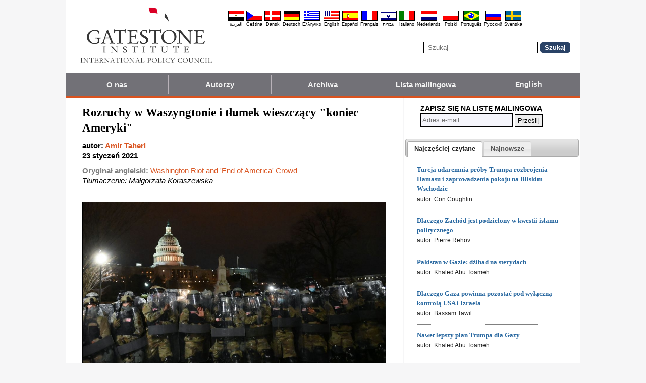

--- FILE ---
content_type: text/html; charset=UTF-8
request_url: https://pl.gatestoneinstitute.org/16981/rozruchy-waszyngtonie
body_size: 12767
content:
<!DOCTYPE html>
<html lang="pl" prefix="og: http://ogp.me/ns#">
<head>
<title>Rozruchy w Waszyngtonie i tłumek wieszczący "koniec Ameryki" :: Gatestone Institute</title>

<meta http-equiv="Content-Type" content="text/html; charset=utf-8" />
<meta name="description" content=" Napaść motłochu na Kapitol w Waszyngtonie dodała nowej energii tłumkowi wieszczącemu &quot;koniec Ameryki&quot; na całym świecie. W Chinach i w Rosji dyskusje koncentrują się wokół twierdzenia, że amerykańska demokracja nie jest dłużej modelem dla nikogo. Dla" />
<meta name="keywords" content="Rozruchy w Waszyngtonie i tłumek wieszczący koniec Ameryki" />
<meta name="viewport" content="width=device-width, initial-scale=1.0" />
<meta name="robots" content="noarchive" />
<meta property="og:site_name" content="Gatestone Institute" />
<meta property="og:title" content="Rozruchy w Waszyngtonie i tłumek wieszczący &quot;koniec Ameryki&quot;" />
<meta property="og:type" content="article" />
<meta property="og:locale" content="pl_PL" />
<meta property="article:publisher" content="https://www.facebook.com/Gatestone.Polski" />
<meta name="twitter:site" content="@Gatestone_PL" />
<meta property="og:description" content=" Napaść motłochu na Kapitol w Waszyngtonie dodała nowej energii tłumkowi wieszczącemu &quot;koniec Ameryki&quot; na całym świecie. W Chinach i w Rosji dyskusje koncentrują się wokół twierdzenia, że amerykańska demokracja nie jest dłużej modelem dla nikogo. Dla" />
<meta name="twitter:description" content=" Napaść motłochu na Kapitol w Waszyngtonie dodała nowej energii tłumkowi wieszczącemu &quot;koniec Ameryki&quot; na całym świecie. W Chinach i w Rosji dyskusje koncentrują się wokół twierdzenia, że amerykańska demokracja nie jest dłużej modelem dla nikogo. Dla" />
<link rel="alternate" type="application/rss+xml" href="/articles/rss_pl.xml" title="RSS feed" />

<script type="text/javascript" src="https://ajax.googleapis.com/ajax/libs/jquery/2.2.4/jquery.min.js"></script>
<script src="//code.jquery.com/jquery-migrate-1.2.1.js"></script>

<script type="text/javascript" src="//code.jquery.com/ui/1.11.1/jquery-ui.js"></script>
<link rel="stylesheet" href="//code.jquery.com/ui/1.11.1/themes/smoothness/jquery-ui.css">

<link rel="manifest" href="/OneSignalManifest.json">
  <script src="https://cdn.onesignal.com/sdks/OneSignalSDK.js" async></script>
  <script>
    var OneSignal = OneSignal || [];
    OneSignal.push(["init", {
      appId: "539a346b-8747-444e-8164-8d5cc191eb4c",
      safari_web_id: "web.onesignal.auto.570f8921-edd7-49b2-93d5-7301d9209087",
      autoRegister: true,
      notifyButton: {
        enable: false
        },
      welcomeNotification: {
        disable: true
      }
    }]);
  </script>

<script type="text/javascript">
function ClosePromo(){
parent.$.fn.colorbox.close();
}

$(document).ready(function(){
setTimeout(function(){
$.colorbox({ width:'550px', minHeight:'300px', initialHeight:'300px', initialWidth:'508px', maxHeight:'95%', opacity:0.4, overlayClose:false, closeButton:false, scrolling:false, fixed:true, html:'<style type="text/css">  <!--  .popup_wrapper, .popup_wrapper td, .popup_wrapper p, .popup_wrapper blockquote, .popup_wrapper li {  font-size: 14px !important;  font-family: Arial, Helvetica, sans-serif;  line-height: 1;  color: #000000 !important;  }    .sub_form_area {  width:100% !important;  }  .sub_form_area form {  width:100% !important;  margin:1.5em auto !important;  padding: 0;  font-family: Arial, Helvetica, sans-serif;  font-size: 1.0em;  line-height: 1;  }  .sub_form_area input[type="email"] {  font-family: Arial, Helvetica, sans-serif;  font-size: 1.0em;  outline: none !important;  border: 1px solid #000;  color: #000;  background: #FFF;  padding: 10px !important;  margin:0.15em 0 !important;  display: inline-block;  width: 66%;  }  .sub_form_area input[type="submit"] {  font-family: Arial, Helvetica, sans-serif;  font-size: 1.0em;  font-weight: 600;  outline: none !important;  border: 1px solid #015A85;  padding: 10px !important;  margin:0.15em 0 !important;  cursor: pointer;  background:#015A85;  color:#fff;  display: inline-block;  }    @media (max-width: 360px) {  .sub_form_area {  margin: 1em 0 2.5em !important;  }  .sub_form_area form {  width: auto;  }  .sub_form_area input[type="email"] {  width: 100%;  }  .sub_form_area input[type="submit"] {  width: 100%;  }  }  -->  </style>    <div class="popup_wrapper">    <div class="toggle promo_close" style="cursor:pointer; display:block; float:right; padding-right:5px;"><img src="https://pl.gatestoneinstitute.org/images/icons/close_24.png" width="24" height="24" border="0" alt="Zamknij" title="Zamknij" /></div> <div id="popup_main" style="margin:12px 15px 8px 20px;">  <div id="sub_headline_area" style="font-size:130%; margin:auto; padding:0 15px; color:#DA0026 !important; text-align:center;"><b>Dołącz do nas!</b></div>  <div id="sub_pitch_area" style="margin:10px 0 0 0; text-align:center; color:#000000 !important;"><b>Zapraszamy do rejestracji w celu otrzymywania naszego bezpłatnego codziennego biuletynu informacyjnego, obejmującego dogłębne komentarze i analizy najbardziej palących bieżących problemów i kwestii.</b></div>    <div id="promo_loading" class="loading_img_wrapper" style="display:none; margin:auto; text-align:center; margin-top:20px;"><img src="https://pl.gatestoneinstitute.org/images/icons/loading_42.gif" width="42" height="42" /><br /><i>Przesyłanie...</i></div>    <div id="sub_form_area" class="sub_form_area" style="text-align:center;">  <form name="sub_form" id="sub_form" method="get" action="https://gatestoneinstitute.us9.list-manage.com/subscribe/post-json?u=ae44aaf3f07dbffc928ba7cb5&id=542ef9d068&c=?">  <input type="email" id="email" name="EMAIL" value="" placeholder="Adres e-mail" style="direction:ltr; max-width:100%;" required />   <input type="submit" name="submit" id="submit" value="Zarejestruj się!" style="background:#015A85; color:white; !important" /> </form>  </div> <!-- END sub_form_area -->    <div id="promo_form_errors" style="display:none; text-align:center; margin:auto; padding:2px 0; color:red !important; font-weight:bold;"></div>    </div> <!-- END popup_main -->    <span id="promo_submitted_close" style="display:none; text-align:center; margin:auto; padding-top:3px; padding-bottom:5px; font-weight:bold; color:blue !important; text-decoration:underline; cursor:pointer;">Powrót do artykułu</span>    <div id="sp_rejected" class="popup_close_buttons promo_close" style="text-align:center; margin:auto; margin-top:20px; font-size:90%; color:red; text-decoration:underline; cursor:pointer; position:absolute; bottom:5px; width: 100%; padding-bottom:5px;"><i>Nie jestem zainteresowany(-a)</i></div>    </div>  ' })
}, 20000);
});
</script>

<script type="text/javascript">

$(document).ready(function(){

function CallAjaxPitch() {
$.ajax({
type: 'POST',
url: 'https://pl.gatestoneinstitute.org/_header_popup.php',
data: 'ajax=TRUE&sub_promo_freq=7&status=sp_pitched',
dataType: 'html',
processData: false,
cache: false
});
}

setTimeout(CallAjaxPitch, 20000);

$(document).on('click', '#promo_submitted_close', function(event) {
ClosePromo();
return false;
});


$(document).on('click', '.promo_close', function(event) {

$.ajax({
type: 'POST',
url: 'https://pl.gatestoneinstitute.org/_header_popup.php',
data: 'ajax=TRUE&status=' + event.currentTarget.id,
dataType: 'html',
processData: false,
cache: false,
error:function(xhr, status, errorThrown) { alert(errorThrown+'\n'+status+'\n'+xhr.statusText); }
});

ClosePromo();
});


$(document).on('submit', '#sub_form', function(event) {

var email = $('#email').val();
email = $.trim(email)

$('#promo_form_errors').hide();
$('#email').css('border', '1px solid grat');

$('#sub_form_area').hide();
$('#sub_pitch_area').hide();
$('#promo_loading').show();

var dataString = $('#sub_form').serialize();
dataString += '&u=ae44aaf3f07dbffc928ba7cb5&id=542ef9d068&c=?';

// alert(dataString);

$.ajax({
type: 'get',
url: 'https://gatestoneinstitute.us9.list-manage.com/subscribe/post-json',
data: dataString,
processData: false,
cache: false,
dataType: 'json',
error:function(xhr, status, errorThrown) { alert(errorThrown+'\n'+status+'\n'+xhr.statusText); },
success: function(response) { 

var response_msg = response.msg;
response_msg = response_msg.replace('<a ', '<a target=_blank ');
if (response.result != 'success') {
$('#popup_main').append('<p>' + response_msg + '</p>');
} else {
$('#popup_main').append('<p>' + response_msg + '</p>');
}
}, 
complete: function() {
$('#promo_loading').hide();
$('.popup_close_buttons').fadeOut();
$('#promo_submitted_close').css('display', 'block');
$('#promo_submitted_close').fadeIn(); 

$.colorbox.resize(); 
}

});


$.ajax({
type: 'POST',
url: 'https://pl.gatestoneinstitute.org/_header_popup.php',
data: 'ajax=TRUE&status=sp_confirmed',
dataType: 'html',
processData: false,
cache: false,
error:function(xhr, status, errorThrown) { alert(errorThrown+'\n'+status+'\n'+xhr.statusText); }
}); 

return false;

});

}); // end $(document).ready
</script>

<link type="text/css" media="screen" rel="stylesheet" href="https://pl.gatestoneinstitute.org/includes/colorbox/example1/colorbox.css" />
<script type="text/javascript" src="https://pl.gatestoneinstitute.org/includes/colorbox/jquery.colorbox-min.js"></script>

<script type="text/javascript">if (location.hash === '#print') { window.print(); }</script>

<link type="text/css" media="screen" rel="stylesheet" href="https://pl.gatestoneinstitute.org/includes/doctextsizer.css" />
<script type="text/javascript" src="https://pl.gatestoneinstitute.org/includes/doctextsizer.js"></script>


<link rel="stylesheet" href="https://pl.gatestoneinstitute.org/style.css?new=2" type="text/css" />
<style type="text/css">
<!--
@-webkit-keyframes bugfix { from {padding:0;} to {padding:0;} } /* needed for checkbox hack */

.nav {
  position: relative;
  -webkit-animation: bugfix infinite 1s;
  font-family: Arial, Helvetica, sans-serif;
  font-size: 15px;
  font-weight: 600;
  letter-spacing: 0.1px;
  color: #F2F2F2;
  background: #727177;
  border-bottom: 3px solid #da521e;
}
.nav ul {
  display: none;
  width: 100%;
  list-style: none;
  margin: 0px;
  padding: 0px;
}
.nav ul li a {
  display: block;
  padding: 9px 10px;
  background: #727177;
  color: #F2F2F2;
  text-decoration: none;
  border-right: 1px solid #b9b2b9;
  white-space:nowrap;
}
.nav ul li a:hover {
  background: #da521e;
}
.nav ul li:last-of-type a {
  border-right: 0px;
}
.nav ul li ul li a {
  padding-left: 1.5em;
}
.nav ul li ul li ul li a {
  padding-left: 3.125em;
}
.nav input.trigger {
  position: absolute;
  top: -9999px;
  left: -9999px;
}
.nav input.trigger:checked ~ ul, .nav input.trigger:checked ~ ul li ul {
  display: block !important;
}
@media (min-width: 900px) {
  .nav input.trigger:checked ~ ul, .nav input.trigger:checked ~ ul li ul {
    /* older flexbox */
    display: -webkit-box;
    display: -moz-box;
    display: box;
    -webkit-box-orient: horizontal;
    -moz-box-orient: horizontal;
    box-orient: horizontal;
    /* newer flexbox */
    display: flex;
    flex-direction: row;
  }
}
.nav label {
  position: relative;
  display: block;
  min-height: 2em;
  padding: .45em;
  margin: 0;
  cursor: pointer;
  line-height: 2em;
  text-transform: uppercase;
  color: #FFFFFF;
}
.nav label:after {
  position: absolute;
  right: 1em;
  top: .2em;
  content: "\2261";
  font-stretch: ultra-expanded;
  font-size: 1.8em;
  color: white;
}
@media (min-width: 750px) {
  .nav ul {
    /* older flexbox */
    display: -ms-flexbox;
    flex-direction: -ms-row;
    display: -webkit-box;
    display: -moz-box;
    display: box;
    -webkit-box-orient: horizontal;
    -moz-box-orient: horizontal;
    box-orient: horizontal;
    /* newer flexbox */
    display: flex;
    flex-direction: row;
  }
  .nav ul li {
    position: relative;
    text-align: center;
    /* older flexbox */
    -ms-flex: 1;
    -webkit-box-flex: 1;
    -moz-box-flex: 1;
    box-flex: 1;
    /* newer flexbox */
    flex: 1;
  }
  .nav ul li ul {
    display: none !important;
    position: absolute;
    top: 3.0625em;
    left: 0;
    display: block;
    width: 12.5em;
    z-index: 200;
  }
  .nav ul li ul li {
    text-align: left;
  }
  .nav ul li ul li ul {
    z-index: 300;
    top: 0px;
    left: 12.4em;
  }
  .nav ul li ul li ul li a {
    padding-left: 30px !important;
  }
  .nav ul li:hover > ul {
    display: block !important;
  }
  .nav label {
    display: none;
  }
}

.st-btn {
margin-left: 3px;
margin-right: 3px;
}

.video-wrapper {
position: relative;
padding-bottom: 56.25%; /* 16:9 */
padding-top: 25px;
height: 0;
}
.video-wrapper iframe {
position: absolute;
top: 0;
left: 0;
width: 100%;
height: 100%;
}

-->
</style>

<link rel="stylesheet" href="https://pl.gatestoneinstitute.org/style_print.css" type="text/css" />
<link rel="shortcut icon" href="https://pl.gatestoneinstitute.org/favicon.ico" type="image/x-icon" />
<script type="text/javascript" src="https://pl.gatestoneinstitute.org/includes/fancybox/source/jquery.fancybox.js"></script>
<link rel="stylesheet" type="text/css" href="https://pl.gatestoneinstitute.org/includes/fancybox/source/jquery.fancybox.css" media="screen" />

<link rel="canonical" href="https://pl.gatestoneinstitute.org/16981/rozruchy-waszyngtonie" />
<meta property="og:url" content="https://pl.gatestoneinstitute.org/16981/rozruchy-waszyngtonie" />
<meta property="article:published_time" content="2021-01-23T00:00:00" />
<meta property="article:modified_time" content="2021-01-23T00:00:00" />
<meta property="og:updated_time" content="2021-01-23T00:00:00" />

<meta name="twitter:card" content="summary_large_image" />
<meta name="twitter:title" content="Rozruchy w Waszyngtonie i tłumek wieszczący &quot;koniec Ameryki&quot;" />
<meta name="twitter:site" content="@Gatestone_PL" />
<meta name="twitter:image" content="https://www.gatestoneinstitute.org/pics/1133.jpg" />
<meta property="og:image" content="https://www.gatestoneinstitute.org/pics/1133.jpg" />
<meta name="author" content="Amir Taheri">
<meta http-equiv="content-language" content="pl" />
<meta name="language" content="pl" />
<meta itemprop="inLanguage" content="pl" />
<meta http-equiv="cache-control" content="no-cache" />
<meta http-equiv="pragma" content="no-cache" />

<script>
$(document).ready(function() {
$('.itemprop_articlebody a[href]').attr('target', '_blank');
});
</script>

<style type="text/css" media="print">
<!--
body { background:#FFFFFF; }

.table_main {
width:100%;
border:none;
}
#content_cell {
width: 100%;
padding:0;
background:none;
}
-->
</style>
</head>

<body>

<div id="body_wrapper" style="background:#FFFFFF; margin:auto; margin-top:0; padding:0; max-width:1020px;">
<header class="no_print nocontent" style="margin:auto; margin-top:0; max-width:1020px;">

<div style="margin:auto; vertical-align:middle; text-align:center;">
<a href="https://pl.gatestoneinstitute.org"><img src="https://pl.gatestoneinstitute.org/images/gatestone-logo-1000.gif" border="0" alt="Gatestone Institute" title="Gatestone Institute" class="force_print" id="logo_top" valign="middle" /></a>
</div>


<div style="text-align:right; margin:0px 20px 0 20px;">

<div class="desktop_only" style="text-align:right; padding-top:10px; width:100%;">
<div style="text-align:right;">

<style type="text/css">
<!--
.lang_links td {
padding: 0px 2px 0px 2px;
line-height: initial;
text-align: center;
font-family: Arial, sans-serif;
font-size:9px;
}

.lang_links tr td:last-child {
padding-right: 0px;
}
-->
</style>
<table cellpadding="0" cellspacing="0" border="0" class="lang_links" style="margin:11px 0 5px 0;">
<tr><td><a href="https://ar.gatestoneinstitute.org" title="&#x627;&#x644;&#x639;&#x631;&#x628;&#x64A;&#x629;"><img src="https://pl.gatestoneinstitute.org/images/icons/flags/ar.png" width="32" height="20" border="0" alt="&#x627;&#x644;&#x639;&#x631;&#x628;&#x64A;&#x629;" /></a></td>
<td><a href="https://cs.gatestoneinstitute.org" title="&#268;e&scaron;tina"><img src="https://pl.gatestoneinstitute.org/images/icons/flags/cs.png" width="32" height="20" border="0" alt="&#268;e&scaron;tina" /></a></td>
<td><a href="https://da.gatestoneinstitute.org" title="Dansk"><img src="https://pl.gatestoneinstitute.org/images/icons/flags/da.png" width="32" height="20" border="0" alt="Dansk" /></a></td>
<td><a href="https://de.gatestoneinstitute.org" title="Deutsch"><img src="https://pl.gatestoneinstitute.org/images/icons/flags/de.png" width="32" height="20" border="0" alt="Deutsch" /></a></td>
<td><a href="https://el.gatestoneinstitute.org" title="&#x395;&#x3BB;&#x3BB;&#x3B7;&#x3BD;&#x3B9;&#x3BA;&#x3AC;"><img src="https://pl.gatestoneinstitute.org/images/icons/flags/el.png" width="32" height="20" border="0" alt="&#x395;&#x3BB;&#x3BB;&#x3B7;&#x3BD;&#x3B9;&#x3BA;&#x3AC;" /></a></td>
<td><a href="https://www.gatestoneinstitute.org" title="English"><img src="https://pl.gatestoneinstitute.org/images/icons/flags/en.png" width="32" height="20" border="0" alt="English" /></a></td>
<td><a href="https://es.gatestoneinstitute.org" title="Espa&#241;ol"><img src="https://pl.gatestoneinstitute.org/images/icons/flags/es.png" width="32" height="20" border="0" alt="Espa&#241;ol" /></a></td>
<td><a href="https://fr.gatestoneinstitute.org" title="Fran&ccedil;ais"><img src="https://pl.gatestoneinstitute.org/images/icons/flags/fr.png" width="32" height="20" border="0" alt="Fran&ccedil;ais" /></a></td>
<td><a href="https://he.gatestoneinstitute.org" title="עברית"><img src="https://pl.gatestoneinstitute.org/images/icons/flags/he.png" width="32" height="20" border="0" alt="עברית" /></a></td>
<td><a href="https://it.gatestoneinstitute.org" title="Italiano"><img src="https://pl.gatestoneinstitute.org/images/icons/flags/it.png" width="32" height="20" border="0" alt="Italiano" /></a></td>
<td><a href="https://nl.gatestoneinstitute.org" title="Nederlands"><img src="https://pl.gatestoneinstitute.org/images/icons/flags/nl.png" width="32" height="20" border="0" alt="Nederlands" /></a></td>
<td><a href="https://pl.gatestoneinstitute.org" title="Polski"><img src="https://pl.gatestoneinstitute.org/images/icons/flags/pl.png" width="32" height="20" border="0" alt="Polski" /></a></td>
<td><a href="https://pt.gatestoneinstitute.org" title="Portugu&#234;s"><img src="https://pl.gatestoneinstitute.org/images/icons/flags/pt.png" width="32" height="20" border="0" alt="Portugu&#234;s" /></a></td>
<td><a href="https://ru.gatestoneinstitute.org" title="Pycc&#x138;&#x438;&#x439;"><img src="https://pl.gatestoneinstitute.org/images/icons/flags/ru.png" width="32" height="20" border="0" alt="Pycc&#x138;&#x438;&#x439;" /></a></td>
<td><a href="https://sv.gatestoneinstitute.org" title="Svenska"><img src="https://pl.gatestoneinstitute.org/images/icons/flags/sv.png" width="32" height="20" border="0" alt="Svenska" /></a></td>
</tr>
<tr><td><a href="https://ar.gatestoneinstitute.org" title="&#x627;&#x644;&#x639;&#x631;&#x628;&#x64A;&#x629;" style="color:black; text-decoration:none;">&#x627;&#x644;&#x639;&#x631;&#x628;&#x64A;&#x629;</a></td>
<td><a href="https://cs.gatestoneinstitute.org" title="&#268;e&scaron;tina" style="color:black; text-decoration:none;">&#268;e&scaron;tina</a></td>
<td><a href="https://da.gatestoneinstitute.org" title="Dansk" style="color:black; text-decoration:none;">Dansk</a></td>
<td><a href="https://de.gatestoneinstitute.org" title="Deutsch" style="color:black; text-decoration:none;">Deutsch</a></td>
<td><a href="https://el.gatestoneinstitute.org" title="&#x395;&#x3BB;&#x3BB;&#x3B7;&#x3BD;&#x3B9;&#x3BA;&#x3AC;" style="color:black; text-decoration:none;">&#x395;&#x3BB;&#x3BB;&#x3B7;&#x3BD;&#x3B9;&#x3BA;&#x3AC;</a></td>
<td><a href="https://www.gatestoneinstitute.org" title="English" style="color:black; text-decoration:none;">English</a></td>
<td><a href="https://es.gatestoneinstitute.org" title="Espa&#241;ol" style="color:black; text-decoration:none;">Espa&#241;ol</a></td>
<td><a href="https://fr.gatestoneinstitute.org" title="Fran&ccedil;ais" style="color:black; text-decoration:none;">Fran&ccedil;ais</a></td>
<td><a href="https://he.gatestoneinstitute.org" title="עברית" style="color:black; text-decoration:none;">עברית</a></td>
<td><a href="https://it.gatestoneinstitute.org" title="Italiano" style="color:black; text-decoration:none;">Italiano</a></td>
<td><a href="https://nl.gatestoneinstitute.org" title="Nederlands" style="color:black; text-decoration:none;">Nederlands</a></td>
<td><a href="https://pl.gatestoneinstitute.org" title="Polski" style="color:black; text-decoration:none;">Polski</a></td>
<td><a href="https://pt.gatestoneinstitute.org" title="Portugu&#234;s" style="color:black; text-decoration:none;">Portugu&#234;s</a></td>
<td><a href="https://ru.gatestoneinstitute.org" title="Pycc&#x138;&#x438;&#x439;" style="color:black; text-decoration:none;">Pycc&#x138;&#x438;&#x439;</a></td>
<td><a href="https://sv.gatestoneinstitute.org" title="Svenska" style="color:black; text-decoration:none;">Svenska</a></td>
</tr>
</table>

</div>
</div> <!-- END no_mobile -->

<div class="mobile_center_middle">
<div class="follow_tools mobile_center_middle" style="border:none;">
<span style="white-space:nowrap; margin:auto; vertical-align:middle;">

</span>
</div>

<div id="search_form" style="margin-bottom:15px; white-space:nowrap; vertical-align:middle;">
<form method="get" action="https://pl.gatestoneinstitute.org/search.php" style="margin:0; padding:0;"> 
<input type="hidden" name="cx" value="014255815713646959106:9rsqfxgqdzg" />
<input type="hidden" name="cof" value="FORID:9" />
<input type="hidden" name="ie" value="UTF-8" />
<input name="q" id="search" type="text" size="25" placeholder="Szukaj" style="border:1px solid black; padding:3px 8px;" />
<input type="submit" name="sa" value="Szukaj" style="padding:2px 8px; background:#294266; color:white; font-weight:bold; border:1px solid #294266; border-radius:5px; -moz-border-radius:5px; -webkit-border-radius:5px;" />
</form>
</div>
</div>

</div>

<div style="clear:both;"></div>

<script type="text/javascript">
$(document).ready(function(){
$('.nav_search_link').live('click', function(){
$('#mobile_search').append($('#search_form')).html();
$('#mobile_search').show();
$('#search_form').slideDown();
return false;
});
});
</script>

<nav role="navigation" class="nav nocontent no_print">
<input class="trigger" type="checkbox" id="mainNavButton">
<label for="mainNavButton" onclick>Menu Nawigacji</label>
<ul>
<li><a href="https://pl.gatestoneinstitute.org/about/">O nas</a></li>
<li><a href="https://pl.gatestoneinstitute.org/authors/">Autorzy</a></li>
<li><a href="https://pl.gatestoneinstitute.org/archives/">Archiwa</a></li>
<li><a href="https://pl.gatestoneinstitute.org/list_subscribe.php">Lista mailingowa</a></li>
<li><a style="font-size:14px;" href="https://www.gatestoneinstitute.org">English</a></li>
<li class="nav_search"><a href="#" class="nav_search_link">Szukaj</a></li>
</ul>
</nav>

<div id="mobile_search" style="margin-top:15px; width:100%; text-align:center;"></div>
</header>

<table class="table_main" cellspacing="0" cellpadding="0" border="0" align="center" style="clear:both;">
<tr>
<td id="content_cell">
<div id="content_cell_padding">

<div class="article">

<div itemscope itemtype="http://schema.org/Article">
<div id="print_content"><h1 itemprop="name headline" style="padding-top:0; padding-bottom:0; margin-top:0; margin-bottom:5px;">Rozruchy w Waszyngtonie i tłumek wieszczący "koniec Ameryki"</h1>

<div class="byline">

<p class="sans-serif" style="margin:10px 0 0 0;"><b>
autor: <a href="https://pl.gatestoneinstitute.org/author/Amir+Taheri"><span itemprop="author">Amir Taheri</span></a><br>
<time class="nocontent" datetime="2021-01-23T00:00:00" itemprop="datePublished">23 styczeń 2021</time></b></p>

<p class="nocontent no_screen no_mobile" style="margin:0 0 10px 0;"><b><a href="https://pl.gatestoneinstitute.org/16981/rozruchy-waszyngtonie">https://pl.gatestoneinstitute.org/16981/rozruchy-waszyngtonie</a></b></p>

<p class="sans-serif nocontent" style="color:gray; margin:10px 0 10px 0;"><b>Oryginał angielski: </b> <a href="http://www.gatestoneinstitute.org/16952/washington-riot-end-of-america">Washington Riot and 'End of America' Crowd</a><br />
<i style="color:black;">Tłumaczenie: Małgorzata Koraszewska</i></p>

</div>

</div>

<!-- PLAINTEXT STRIP BEGIN -->
<table id="links" cellpadding="0" cellspacing="0" border="0" class="no_print nocontent" style="margin:10px 0 5px 0;">
<tr><script src="https://platform-api.sharethis.com/js/sharethis.js#property=646a70db58d85b001927ba0d&product=inline-share-buttons&source=platform" async="async"></script>
<script>
(function waitForShareThis() {
    if (window.__sharethis__ && window.__sharethis__.config && window.__sharethis__.config['inline-share-buttons']) {
        let config = window.__sharethis__.config['inline-share-buttons'];
        config.subject = 'Rozruchy w Waszyngtonie i tłumek wieszczący "koniec Ameryki"';
        window.__sharethis__.load('inline-share-buttons', config);
    } else {
        setTimeout(waitForShareThis, 100);
    }
})();
</script>

<td>
<div id="share_cell_16981" class="sharethis-inline-share-buttons" data-url="https://pl.gatestoneinstitute.org/16981/rozruchy-waszyngtonie" data-title="Rozruchy w Waszyngtonie i tłumek wieszczący &quot;koniec Ameryki&quot;" data-email-subject="Rozruchy w Waszyngtonie i tłumek wieszczący &quot;koniec Ameryki&quot;" style="margin-top:5px;"></div>
</td>
</tr></table>
<!-- PLAINTEXT STRIP END -->

<div id="print_content_3"><div itemprop="articleBody" class="article_body itemprop_articlebody">
<p><table border="0" cellpadding="0" cellspacing="0" style="max-width:100%;">
<tr>
<td style="max-width:600px; border:1px solid black;"><img src="https://www.gatestoneinstitute.org/pics/1133.jpg" border="0" style="max-width:100%;" /><!-- caption begin --><p style="font-size:82%; margin:4px 6px;">Na zdjęciu: Żołnierze Gwardii Narodowej oczyszczają ulicę z protestujących przed budynkiem Kapitolu 6 stycznia 2021 roku w Waszyngtonie (Zdjęcie: Roberto Schmidt/AFP via Getty Images)</p><!-- caption end --></td>
</tr>
</table></p>
<p>Napaść motłochu na Kapitol w Waszyngtonie dodała nowej energii tłumkowi wieszczącemu "koniec Ameryki" na całym świecie. W Chinach i w Rosji dyskusje koncentrują się wokół twierdzenia, że amerykańska demokracja nie jest dłużej modelem dla nikogo. Dla Chomeinistów w Islamskiej Republice Iranu i dla wyznawców Chaveza w Wenezueli to wydarzenie oznaczało "początek końca" "Wielkiego Szatana". Część gęgaczy w Europie ponowiła spekulacje o końcu Ameryki jako przywódcy na międzynarodowej arenie.</p>
<p>Także w samych USA komentatorzy przedstawiali ten incydent jako historyczny punkt zwrotny. Richard Haas z Council on Foreign Relations, okrzyczany przez teherańską gazetę "Kayhan" za "największego stratega Ameryki", uznał te rozruchy za punkt startowy "postamerykańskiego" porządku świata.</p>
<p>Teza, że Ameryka jakoś się "kończy" lub traci pozycję przywódcy, nie jest nowa. Emerytowany amerykański lingwista, Noam Chomsky, i dr Hassan Abbasi, znany jako "dr Kissinger islamu" od lat starali się rozpowszechniać tę opowieść. Indyjsko-amerykańska gwiazda telewizji amerykańskiej, Fareed Zakaria, napisał nawet książkę o tym, że "amerykańskie marzenie" jest na łożu śmierci.</p>
<p>Co jednak, jeśli cała ta gadanina o "końcu Ameryki" i o "śmierci amerykańskiego marzenia" oparte są na częściowo lub wręcz całkowicie złym odczytaniu i złym opisaniu minizamieszek w Waszyngtonie?</p>
<p>BBC zatytułowała artykuł o wypowiedzi prezydenta-elekta Joego Biden, że zamieszki w Waszyngtonie były "najczarniejszym dniem w naszej historii". Kiedy jednak czytasz samą wypowiedź Bidena, odkrywasz, że mówił o: "jednym z najczarniejszych dni". Londyńskie gazety wybiły "potępienie" przez Bidena odmiennegotraktowania zamieszek w Waszyngtonie i protestujących z Black Lives Matters. Wiele gazet cytowało anonimowego aktywistę BLM, który mówił, że "gdybyśmy to byli my, wszyscy już bylibyśmy martwi". (Fakt, że w 2020 roku rozpętali rozruchy w ponad 20 miastach amerykańskich i nadal cieszą się dobrym zdrowiem, zignorowano.) Jednak Biden opisał odmienne traktowanie przez policję zamieszek z 6 stycznia i zamieszek aktywistów BLM tylko jako "nieakceptowalne", co jest najsłabszym określeniem w leksykonie nadąsania.</p>
<p>Komisarz d/s polityki zagranicznej Unii Europejskiej, Josep Borrell, opisał te zamieszki jako "bezprecedensowe w demokracji" i, przypuszczalnie, oznakę upadku Ameryki. Powinien nieco odświeżyć swoją znajomość europejskiej historii, by pamiętać, jak francuski prezydent, Charles De Gaulle, musiał uciekać z Paryża i szukać schronienia w bazie francuskich żołnierzy w Niemczech Zachodnich w 1968 roku, nie mówiąc już o zajęciu hiszpańskiego parlamentu w Madrycie przez zbrojny gang podpułkownika Antonio Tejero w 1981 roku.</p>
<p>Niektórzy komentatorzy porównywali waszyngtoński szturm z "Marszem na Rzym" Mussoliniego w 1922 roku i mówili o próbie puczu, jeśli nie o pełnym zamachu stanu. Jednak, choćby tylko dlatego, że Ameryka jest Ameryką, widzenie Donalda J Trumpa jako nowego Mussoliniego jest równie komiczne, jak postrzeganie Josepha R. Bidena jako nowego Stalina.</p>
<p>To, co się zdarzyło, wydaje się jednak być znacznie mniej dramatyczne niżby życzyli sobie tego ludzie nienawidzący Ameryki.</p>
<p>Szef policji na Kapitolu, Steven Sund (który zrezygnował potem ze stanowiska), powiedział na dwa dni przed zaplanowanym sfinalizowaniem zwycięstwa Bidena przez Kongres, że niepokoi go spodziewany "rozmiar tłumu zwolenników Trumpa". Jednak, z nieznanych jeszcze powodów, większość z ponad 2200 członków policji Kapitolu otrzymała informację, że mają pozostać w domu tego dnia.</p>
<p>Tak więc, kiedy wybuchły rozruchy, policja na Kapitolu miała pod ręką tylko 400 policjantów. Czy był to spisek machiny Trumpa? Ponieważ nadzór nad policją stolicy sprawuje burmistrz miasta, żarliwy przeciwnik Trumpa, a Demokraci mają większość w Izbie Reprezentantów, trudno zrozumieć, jak Trump mógł spiskować i zrealizować scenariusz "pozostania w domu" dla służby bezpieczeństwa.</p>
<p>Ale i tak tłum zwolenników na wiecu Trumpa, który policja Waszyngtonu ocenia na około osiem tysięcy w pierwsze fazie, był chyba mniejszy niż "Marsz Miliona" Mussoliniego. W końcowej fazie demonstracji około 2,5 tysiąca ludzi dołączyło do marszu na Kapitol, a około 150 rzeczywiście przedarło się do środka budynku. Z tych 53 aresztowano i w momencie pisania tego tekstu 13 z nich oskarżono o "bezprawne wkroczenie". Innymi słowy, policja nie widzi rozruchów jako wielkiej próby przechwycenia władzy siłą, kwestionując w ten sposób twierdzenie, że Stany Zjednoczone stały się "bananową republiką", w której zbrojne grupy ludzi zajmują rządowe budynki i sadowią się u władzy przez <i>pronunciamento</i>.</p>
<p>Określenie "zwolennicy Trumpa" używane jest jako skrót służący do opisania uczestników rozruchów. Jednak, jeśli bierzemy miary wyborcze, zwolenników Trumpa jest około 74 miliony, bo tyle ludzi na niego głosowało. Nie ma żadnych dowodów, że wielu, nie mówiąc już o większości z nich, aprobuje taktyki użyte przez uczestników rozruchów w Waszyngtonie, tak samo, jak byłoby niesłuszne twierdzenie, że anty-Trumpowskie tłumy, które rabowały sklepy i paliły dzielnice w zeszłym roku, reprezentowały większość głosujących na Demokratów.</p>
<p>Atak na Kapitol nie był Marszem na Rzym. Ani nie było to ludowe powstanie takie jak na Placu Tiananmen, które zakończyło się masakrą ponad 15 tysięcy protestujących. Ani ten atak nie był powstaniem przeciwko despotyzmowi, jak widzieliśmy w ostatnich kilku latach między innymi w Teheranie i Caracas, gdzie tysiące ludzi zginęło na ulicach.</p>
<p>Cały ten epizod zakłócił demokratyczny proces sformalizowania zwycięstwa Bidena tylko na kilka godzin, po czym ustawodawcze ciało kraju wznowiło pracę w pełnym spokoju.</p>
<p>Niestety, ten incydent kosztował życie pięciu osób. Jeden policjant zmarł z powodu odniesionych ran. Jedna demonstrująca kobieta została zastrzelona, podczas gdy trzech innych protestujących zmiażdżono w panicznej ucieczce.</p>
<p>Kluczowym pytaniem jest to, czy Trump był odpowiedzialny za "podżeganie do przemocy", co jest poważnym oskarżeniem wobec każdego, nie mówiąc już o prezydencie Stanów Zjednoczonych. Najlepszym sposobem znalezienia odpowiedzi na to pytanie jest zwrócenie się policji Kapitolu do prokuratora Waszyngtonu o otwarcie śledztwa, zebranie dowodów, wysłuchanie świadków i, jeśli to konieczne, wniesienia do sądu sprawy przeciwko odchodzącemu prezydentowi. Innymi słowy, amerykańska demokracja jest żywa i zdrowa, z silnymi instytucjami, które są zdolne do poradzenia sobie z każdym politycznym kryzysem w ramach Konstytucji.</p>
<p>Spisywanie Ameryki na straty, czy to jako demokracji, czy jako światowego przywódcy, jest obsesją, którą lepiej zostawić Chomsky'emu i Abbasiemu.</p>
</div>
<span class="no_print"></span>

<p style="clear:both; margin:10px 0 20px 0; padding-top:5px; border-top:1px dotted gray; font-family:Arial,sans-serif; color:#525050; font-size:13px;"><div class="no_print">
<div class="subscribe-title">Zapisz się na listę mailingową</div>
<form id="form2" method="POST" action="https://pl.gatestoneinstitute.org/list_subscribe.php" style="margin:0 0 15px;0; padding:0;">
<input type="hidden" name="list_ids[]" value="1" />
<input type="hidden" name="languages[]" value="9" />
 <input type="email" class="address" name="email" placeholder="Adres e-mail" size="20" style="direction:ltr; padding:5px 3px; background-color:#F6F6FC; border:1px solid #000000; color:#000000; width:260px;" /> 
<input type="submit" name="submit" value="Prześlij" style="border:1px solid #000; margin:0; padding:4px 5px; vertical-align:bottom;" />
</form>
</div>

<div id="share_cell_16981" class="sharethis-inline-share-buttons" data-url="https://pl.gatestoneinstitute.org/16981/rozruchy-waszyngtonie" data-title="Rozruchy w Waszyngtonie i tłumek wieszczący &quot;koniec Ameryki&quot;" data-email-subject="Rozruchy w Waszyngtonie i tłumek wieszczący &quot;koniec Ameryki&quot;"></div>

<div style="margin-top:15px;"><b>Najnowsze artykuły autorstwa <a href="https://pl.gatestoneinstitute.org/author/Amir+Taheri"><span itemprop="author">Amir Taheri</span></a></b></div>
<ul style="margin-top:5px;">
<li><a href="https://pl.gatestoneinstitute.org/22102/ukraina-zludna-wizja-pokoju">Ukraina: Złudna wizja pokoju</a>, 2025-12-06</li>
<li><a href="https://pl.gatestoneinstitute.org/22024/ukraina-moze-wygrac">Ukraina może wygrać: Czy Trump ma rację?</a>, 2025-10-29</li>
<li><a href="https://pl.gatestoneinstitute.org/21767/wzniosle-zasady-sentymenty">Wzniosłe zasady i sentymenty</a>, 2025-07-18</li>
<li><a href="https://pl.gatestoneinstitute.org/21555/trump-pulapka-najwyzszego-przywodcy">Trump i pułapka Najwyższego Przywódcy</a>, 2025-04-14</li>
<li><a href="https://pl.gatestoneinstitute.org/21436/iran-i-zabawa-w-ukladanki">Iran i zabawa w układanki</a>, 2025-02-24</li>
</ul>
 <span style="margin:3px 0 3px 0; text-transform:lowercase; font-variant:small-caps; color:black; display:block;">otrzymuj najnowsze wiadomości e-mailem: <a href="https://pl.gatestoneinstitute.org/list_subscribe.php">zapisz się</a> na darmową listę <a href="https://pl.gatestoneinstitute.org/list_subscribe.php">mailingową</a> gatestone institute.</span>

</p>

</div>

<span itemprop="inLanguage" style="display:none !important;">pl</span>
</div>

<script language="javascript" src="https://pl.gatestoneinstitute.org/tracker.js?ts=zRXY0N3Xlx2YpRnchxXMz0SMw0iNyAjM8FDO5YTM"></script>


</div>

</td>

<td id="sidebar" class="no_print nocontent" style="padding:12px 0 0 0; margin:auto; text-align:center;">
<div style="margin:auto; text-align:left;">

<div style="padding:0 33px; margin-bottom:20px;">
<div class="subscribe-title">Zapisz się na listę mailingową</div>
<form id="form1" method="POST" action="https://gatestoneinstitute.us9.list-manage.com/subscribe/post?u=ae44aaf3f07dbffc928ba7cb5&id=542ef9d068&c=?" style="margin:0; padding:0;">
<input type="email" class="address" name="EMAIL" placeholder="Adres e-mail" size="20" style="direction:ltr; padding:5px 3px; background-color:#F6F6FC; border:1px solid #000000; color:#000000; width:175px;" required /> 
<input type="submit" name="submit" value="Prześlij" style="border:1px solid #000; margin:0; padding:4px 5px; vertical-align:bottom;" />
</form>
</div>

<script type="text/javascript">
$(document).ready(function() {
$( '#side_links_tabs').tabs();
});
</script>
<div id="side_links_tabs" class="right_box" style="border:none; border-bottom:1px dotted gray;">
<ul style="font-size:13px; font-family:Arial,sans-serif !important;">
<li><a href="#side-tabs-1"><b>Najczęściej czytane</b></a></li>
<li><a href="#side-tabs-2"><b>Najnowsze</b></a></li>
</ul>
<div id="side-tabs-1">
<div class="sidelink">
<div class="sidelink_headline"><a href="https://pl.gatestoneinstitute.org/22091/turcja-udaremnia-proby-trumpa-rozbrojenia-hamasu">Turcja udaremnia próby Trumpa rozbrojenia Hamasu i zaprowadzenia pokoju na Bliskim Wschodzie</a></div>
<div class="sidelink_byline">autor: Con Coughlin</div>
</div>
<div class="sidelink">
<div class="sidelink_headline"><a href="https://pl.gatestoneinstitute.org/22221/dlaczego-zachod-podzielony-kwestii-islamu-politycznego">Dlaczego Zachód jest podzielony w kwestii islamu politycznego</a></div>
<div class="sidelink_byline">autor: Pierre Rehov</div>
</div>
<div class="sidelink">
<div class="sidelink_headline"><a href="https://pl.gatestoneinstitute.org/22165/pakistan-gazie-dzihad-na-sterydach">Pakistan w Gazie: dżihad na sterydach</a></div>
<div class="sidelink_byline">autor: Khaled Abu Toameh</div>
</div>
<div class="sidelink">
<div class="sidelink_headline"><a href="https://pl.gatestoneinstitute.org/22212/dlaczego-gaza-powinna-pozostac-pod-wylaczna-kontrola-usa-i-izraela">Dlaczego Gaza powinna pozostać pod wyłączną kontrolą USA i Izraela</a></div>
<div class="sidelink_byline">autor: Bassam Tawil</div>
</div>
<div class="sidelink">
<div class="sidelink_headline"><a href="https://pl.gatestoneinstitute.org/22181/nawet-lepszy-plan-trumpa-dla-gazy">Nawet lepszy plan Trumpa dla Gazy</a></div>
<div class="sidelink_byline">autor: Khaled Abu Toameh</div>
</div>
<div class="sidelink">
<div class="sidelink_headline"><a href="https://pl.gatestoneinstitute.org/22042/francuska-tradycja-antysemityzmu">Od Dreyfusa do Macrona: Wielka francuska tradycja politycznie poprawnego antysemityzmu</a></div>
<div class="sidelink_byline">autor: Pierre Rehov</div>
</div>
</div>
<div id="side-tabs-2">
<div class="sidelink">
<div class="sidelink_headline"><a href="https://pl.gatestoneinstitute.org/22221/dlaczego-zachod-podzielony-kwestii-islamu-politycznego">Dlaczego Zachód jest podzielony w kwestii islamu politycznego</a></div>
<div class="sidelink_byline">autor: Pierre Rehov</div>
</div>
<div class="sidelink">
<div class="sidelink_headline"><a href="https://pl.gatestoneinstitute.org/22212/dlaczego-gaza-powinna-pozostac-pod-wylaczna-kontrola-usa-i-izraela">Dlaczego Gaza powinna pozostać pod wyłączną kontrolą USA i Izraela</a></div>
<div class="sidelink_byline">autor: Bassam Tawil</div>
</div>
<div class="sidelink">
<div class="sidelink_headline"><a href="https://pl.gatestoneinstitute.org/22181/nawet-lepszy-plan-trumpa-dla-gazy">Nawet lepszy plan Trumpa dla Gazy</a></div>
<div class="sidelink_byline">autor: Khaled Abu Toameh</div>
</div>
<div class="sidelink">
<div class="sidelink_headline"><a href="https://pl.gatestoneinstitute.org/22165/pakistan-gazie-dzihad-na-sterydach">Pakistan w Gazie: dżihad na sterydach</a></div>
<div class="sidelink_byline">autor: Khaled Abu Toameh</div>
</div>
<div class="sidelink">
<div class="sidelink_headline"><a href="https://pl.gatestoneinstitute.org/22143/przesladowania-zydow-my-bedziemy-nastepni">Prześladowania Żydów - my będziemy następni</a></div>
<div class="sidelink_byline">autor: Nils A. Haug</div>
</div>
<div class="sidelink">
<div class="sidelink_headline"><a href="https://pl.gatestoneinstitute.org/22121/amerykanski-nowy-realizm-bez-zludzen">Co działa? Amerykański nowy realizm bez złudzeń</a></div>
<div class="sidelink_byline">autor: Pierre Rehov</div>
</div>
</div>

</div>
</div>
</td>
</tr>
</table>

<footer id="footer" class="no_print nocontent" style="margin:auto; margin-top:0; max-width:1020px;">
<div style="padding:20px 30px;">

  <p>Prawo autorskie &copy; 2026 Gatestone Institute. <br />Wszelkie prawa zastrzeżone.</p>

</div>
</footer>

<nav role="navigation" class="nav nocontent no_print">
<input class="trigger" type="checkbox" id="mainNavButton">
<label for="mainNavButton" onclick>Menu Nawigacji</label>
<ul>
<li><a href="https://pl.gatestoneinstitute.org/about/">O nas</a></li>
<li><a href="https://pl.gatestoneinstitute.org/authors/">Autorzy</a></li>
<li><a href="https://pl.gatestoneinstitute.org/archives/">Archiwa</a></li>
<li><a href="https://pl.gatestoneinstitute.org/list_subscribe.php">Lista mailingowa</a></li>
<li><a style="font-size:14px;" href="https://www.gatestoneinstitute.org">English</a></li>
<li class="nav_search"><a href="#" class="nav_search_link">Szukaj</a></li>
</ul>
</nav>


</div>

<script>
  (function(i,s,o,g,r,a,m){i['GoogleAnalyticsObject']=r;i[r]=i[r]||function(){
  (i[r].q=i[r].q||[]).push(arguments)},i[r].l=1*new Date();a=s.createElement(o),
  m=s.getElementsByTagName(o)[0];a.async=1;a.src=g;m.parentNode.insertBefore(a,m)
  })(window,document,'script','//www.google-analytics.com/analytics.js','ga');

  ga('create', 'UA-5716735-1', 'auto');
  ga('send', 'pageview');
</script>

<script async src="https://www.googletagmanager.com/gtag/js?id=G-1Z6BM9DLZ6"></script>
<script>
  window.dataLayer = window.dataLayer || [];
  function gtag(){dataLayer.push(arguments);}
  gtag('js', new Date());

  gtag('config', 'G-1Z6BM9DLZ6');
</script>

<script>
    (function(c,l,a,r,i,t,y){
        c[a]=c[a]||function(){(c[a].q=c[a].q||[]).push(arguments)};
        t=l.createElement(r);t.async=1;t.src="https://www.clarity.ms/tag/"+i;
        y=l.getElementsByTagName(r)[0];y.parentNode.insertBefore(t,y);
    })(window, document, "clarity", "script", "kgnfqq8zb0");
</script>

<script>(function(){function c(){var b=a.contentDocument||a.contentWindow.document;if(b){var d=b.createElement('script');d.innerHTML="window.__CF$cv$params={r:'9c6abcdbdb175094',t:'MTc2OTg3ODUzNw=='};var a=document.createElement('script');a.src='/cdn-cgi/challenge-platform/scripts/jsd/main.js';document.getElementsByTagName('head')[0].appendChild(a);";b.getElementsByTagName('head')[0].appendChild(d)}}if(document.body){var a=document.createElement('iframe');a.height=1;a.width=1;a.style.position='absolute';a.style.top=0;a.style.left=0;a.style.border='none';a.style.visibility='hidden';document.body.appendChild(a);if('loading'!==document.readyState)c();else if(window.addEventListener)document.addEventListener('DOMContentLoaded',c);else{var e=document.onreadystatechange||function(){};document.onreadystatechange=function(b){e(b);'loading'!==document.readyState&&(document.onreadystatechange=e,c())}}}})();</script></body>
</html>

--- FILE ---
content_type: text/css
request_url: https://pl.gatestoneinstitute.org/style.css?new=2
body_size: 2454
content:
.no_screen { display: none; }

body {
font-size:15px;
line-height: 1.35;
background-color: #f6f6f7;
font-family: "Helvetica Neue",Helvetica,Arial,sans-serif;
color:#000000;
margin:0 auto !important;
padding:0 !important;
}

img { max-width: 100%; }

h1, h2, h3, h4, h5, h6 { font-family: Palatino, Georgia, "Times New Roman", serif; }
h1 { font-size:1.5em; }
h2 { font-size:1.3em; }
.content_preface, .content_preface p ul li td, .content_preface_bullets li, .content_preface_bullets li p {
font-size: 1.1em;
}
li {
margin-top:5px;
margin-bottom:4px;
}
.article_body {
font-size: 1.1em;
font-family: Palatino, Georgia, "Times New Roman", serif;
line-height: 1.4;
}
.hp_excerpt {
font-size: 1.1em;
font-family: Palatino, Georgia, "Times New Roman", serif;
line-height: 1.4;
}

@media (min-width: 520px) and (max-width: 650px) {
body { font-size:1.1em; }
.article_body { font-size: 1.1em; }
.hp_excerpt { font-size: 1.1em; }
.content_preface, .content_preface p ul li td, .content_preface_bullets li, .content_preface_bullets li p {
font-size: 1.1em;
}
}

A:link { text-decoration: none; color: #DA5724; }
A:hover { color: #DA5724; text-decoration: underline; }
A:visited { color: #DA5724; }
A:active { color: #DA5724; }
A.more:link { text-decoration: none; color: #da5724; }
A.more:visited { color: #da5724; }
A.more:active { color: #da5724; }
A.more:hover { 	color: #727275; }

h1, h1 A:link, h1 A:active, h1 A:visited { color: black; }

ul { list-style-type:square; }

.table_main {
width: 100%;
max-width: 1024px;
border: none;
background: white;
}
#content_cell_padding { padding:15px 33px 0 33px; }
#sidebar { width:350px; max-width:350px;  border-left:1px solid #F6F6F7; }
#mobile_search { display:none; }

.lang_links td {
padding: 0px 2px 0px 2px;
line-height: initial;
text-align: center;
font-family: Arial, sans-serif;
font-size:9px;
}
.lang_links tr td:last-child { padding-right: 0px; }

#logo_top {
max-width: 280px;
float:left;
margin:auto;
padding:8px 20px 10px 20px;
vertical-align:middle;
text-align: center;
}

.follow_tools {
padding:15px 0 10px 0;
border:none;
text-align:right;
vertical-align:middle;
}

.follow_tools img { max-width:32px; }

@media screen and (max-width: 1020px) {
.desktop_only { display: none; clear:both; float:none; }
.table_main, #content_cell, header, footer { width: 100% !important; }
}

@media screen and (max-width: 850px) {
#sidebar { max-width:300px; }
}

@media screen and (min-width: 750px) {
.mobile_only { display:none; }
.nav_search { display:none; }
}

@media screen and (max-width: 700px) {

#sidebar {
width:370px;
max-width:370px;
display: block;
border:none;
}

#content_cell {
display: block;
}

}

@media screen and (max-width: 600px) {

.desktop_tablet_only { display: none; clear:both; float:none; }
#search_form, #mobile_search { display:none; }

#logo_top {
max-width: 350px;
float: none;
clear:both;
margin:auto;
padding:8px 0;
}
.mobile_center_middle {
margin:auto;
vertical-align:middle;
text-align: center;   
}
.follow_tools { padding:0 0 10px 0; }
.follow_tools img { max-width:24px; }
}


@media screen and (max-width: 650px) {

.no_mobile { display:none; }

table.block, table.block tbody, table.block tr, table.block td, table.block th {
display: block !important;
padding:0;
margin:4px 0 !important;
white-space: normal !important;
}

table.block tr, table.block td, table.block th { margin: 0 !important; }

table.block tr { margin-bottom: 0 !important; }
table.block td { width:100% !important; padding-left:0 !important; padding-right:0 !important; margin-top: 7px !important; margin-bottom: 7px !important; }
table.block th { text-align: initial; }

table.no_block { display: table !important; }
table.no_block tr { display: table-row !important; }
table.no_block td { display: table-cell !important; }
}

@media screen and (max-width: 400px) {
#content_cell_padding { padding:15px 15px 0 15px; }
#logo_top {
max-width: 280px;
}
#sidebar {
width:300px;
max-width:300px;
display: block;
border:none;
}

body { font-size:1.05em; }
.article_body { font-size: 1.05em; }
.hp_excerpt { font-size: 1.05em; }
.content_preface, .content_preface p ul li td, .content_preface_bullets li, .content_preface_bullets li p {
font-size: 1.05m;
}

img, object, table {
float:none !important;
margin-right:0 !important;
margin-left:0 !important;
padding-right:0 !important;
padding-left:0 !important;
}

}


@media screen and (max-width: 349px) {
#content_cell_padding { padding:15px 10px 0 10px; }
#sidebar { max-width:300px; padding:0px; }
iframe { max-width:100%; }

body { font-size:1.05em; }
.article_body { font-size: 1.05em; }
.hp_excerpt { font-size: 1.05em; }
.content_preface, .content_preface p ul li td, .content_preface_bullets li, .content_preface_bullets li p {
font-size: 1.05m;
}

}


td { vertical-align: top; }

ul.noindent, ol.noindent {
margin-left: 0px;
margin-top:0;
padding-left:0px;
list-style-type:none;
}

.continue {
font-family: "Helvetica Neue",Helvetica,Arial,sans-serif;
color:#DA5724;
text-decoration:none;
}

.article_hp {
padding:10px 0px;
margin-bottom: 5px;
border-bottom:1px solid #F2F2F2;
}

.sidelink {
border-bottom: 1px dotted gray;
padding-bottom: 11px;
margin-bottom: 11px;
line-height: 120%;
}
div .sidelink:last-child {
border-bottom: none;
padding-bottom: 0px;
}
.sidelink_headline {
font-size: 13px !important;
font-family: Georgia,Times New Roman,serif !important;
font-weight: bold;
color: #2A69A1 !important;
}
.sidelink_headline A {
text-decoration: none !important;
color: #2A69A1 !important;
}
.sidelink_byline {
font-family: Arial,sans-serif !important;
font-size: 12px !important;
margin-top:2px;
}

.right_box {
margin:0 0 15px 0; 
border:1px dotted gray;
border-right:none;
border-left:none;
}

.right_box_heading {
height:24px;
font-family: Arial, Helvetica, sans-serif;
font-size:14px;
text-decoration: none;
color:#2F4251;
padding:7px 0 0 15px;
margin:0 0 10px 0;
background:url(images/bg_temp.gif);
}

.right_box_heading A, .right_box_heading A:link {
text-decoration: none;
color:#2F4251;
}

.right_box_inner { padding:0 17px 5px 15px; }


.hp_title {
font-family: Avant Garde,Avantgarde,Century Gothic,CenturyGothic,AppleGothic,Arial,sans-serif;
font-size:20px;
color:#DA5724;
margin-top:5px;
}

#footer {
background-color: #999999;
color:#FFFFFF;
font-size:1em;
display: block;
margin-top: 0px;
}

#footer .title {
text-transform:uppercase;
}

#footer a:link, #footer a:active, #footer a:visited {
color: white;
text-decoration: underline;
}

#footer a:hover {
color:#666666;
background: none;
border-bottom: #FF0000 2px solid;
}

#textsize {
height:30px;
display: block;
padding-left: 20px;
padding-right: 20px;
padding-top:10px;
border-bottom:1px solid #edeff4;
padding-bottom: 5px;
}

#textsize h2 {
text-align:left;
display: block;
float: left;
margin-top: 5px;
margin-right: 5px;
color: #727077;
font-size: 12px;
font-weight: normal;
line-height: 16px;
}

#textsize-internal {
height:27px;
display: block;
padding-left: 20px;
padding-right: 20px;
padding-top:10px;
border-bottom:1px solid #edeff4;
padding-bottom: 5px;
width: 170px;
float: right;
}

#textsize-internal h2 {
	text-align:left;
	display: block;
	float: left;
	margin-top: 5px;
	margin-right: 5px;
	color: #727077;
	font-size: 12px;
	font-weight: normal;
	line-height: 16px;
}

.content_preface, .content_preface p ul li td {
font-family: Palatino, Georgia, "Times New Roman", serif;
border-left: 2px solid #DA0026 !important;
padding-left: 10px;
}

.content_preface_bullets { border-bottom: 2px dotted #DA0026; }

.content_preface_bullets li {
font-family: Palatino, Georgia, "Times New Roman", serif;
color: #DA0026;
}

.content_preface_bullets li p { color: #000000; }

.load_more_button {
text-align: center;
padding: 5px 10px;
background: #FFC843;
border: 1px solid #000066;
color: #000066 !important;
text-decoration: none;
font-family: Arial,sans-serif;
font-weight: bold;
cursor: pointer;
border-radius: 8px;
-moz-border-radius: 8px;
-webkit-border-radius: 8px;
}

.subscribe-title {
display:block;
color: #000000;
margin-bottom: 0px;
text-transform:uppercase;
font-weight:bold;
font-size:95%;
}

.media {
float:right;
padding:0;
margin:0 0 15px 15px;
}

.photo { margin-bottom:5px;display:block; }

.photo-header {
font-family: Verdana, sans-serif;
display:block; color:black; 
font-size:11px;
background: url(images/icons/enlarge.gif) #bcbdc2 95% 50% no-repeat;
padding:2px 5px 1px 5px;
}

.photo-caption {
font-family: Arial, Helvetica, sans-serif;
font-size:11px;
line-height:110%;
padding:0 2px 5px 2px;
margin: 5px 0 0 0;
margin-bottom:10px;
text-align:left;
}

.photo-credit {
font-family: Arial, Helvetica, sans-serif;
font-size:10px;
line-height:100%;
color:#999;
margin: 3px 0 0 0;
text-align:right;
}

img.image-left, img.image-right { display: block; }

img.image-left, p.image-left, div.image-left {
float: left;
padding-right: 15px;
}

img.image-right, p.image-right, div.image-right {
float: right;
padding-left: 15px;
}

figure {
    text-align: center;
    outline: solid 1px #000;
    margin: 0 0 0 10px;
    display: table;
}

figure img {
   display: block;
   max-width: 100%;
}

.image-left {
   float: left;
   margin-right: 20px;
   margin-bottom: 5px;
}
.image-right {
    float: right;
    margin-left: 20px; 
    margin-bottom: 5px;
}

.image-center { text-align: center; }
figure.image-center, .image-center > figure, p.image-center, img.image-center { margin: auto; }
img.image-center { display:block; margin-top:10px; margin-bottom:10px; }

figcaption {
    text-align: left;
    display: table-caption;
    caption-side: bottom;
    padding: 6px 10px;
    font-size: 13px;
    font-family: Helvetica,Arial,sans-serif;
}

@media screen and (max-width: 995px) {
    figure, .image-left, .image-right, .image-center {
        float: none !important;
        margin:auto !important;
        margin-top: 10px !important;
        margin-bottom: 10px !important; 
        padding-left: 0px !important;
        padding-right: 0px !important;
    }
}

--- FILE ---
content_type: application/javascript; charset=UTF-8
request_url: https://pl.gatestoneinstitute.org/cdn-cgi/challenge-platform/h/b/scripts/jsd/d251aa49a8a3/main.js?
body_size: 8198
content:
window._cf_chl_opt={AKGCx8:'b'};~function(n6,fG,fd,fM,fY,fJ,fB,fw,fq,n1){n6=y,function(a,m,nl,n5,f,n){for(nl={a:494,m:417,f:596,n:641,Z:503,c:423,T:525,g:612,K:594,z:620,F:577,U:487,x:429},n5=y,f=a();!![];)try{if(n=parseInt(n5(nl.a))/1*(parseInt(n5(nl.m))/2)+-parseInt(n5(nl.f))/3*(-parseInt(n5(nl.n))/4)+-parseInt(n5(nl.Z))/5*(parseInt(n5(nl.c))/6)+parseInt(n5(nl.T))/7*(parseInt(n5(nl.g))/8)+-parseInt(n5(nl.K))/9+parseInt(n5(nl.z))/10*(-parseInt(n5(nl.F))/11)+parseInt(n5(nl.U))/12*(parseInt(n5(nl.x))/13),m===n)break;else f.push(f.shift())}catch(Z){f.push(f.shift())}}(k,225253),fG=this||self,fd=fG[n6(434)],fM=function(Zc,ZZ,Zn,Zf,Zm,Zy,Zk,n7,m,f,n,Z){return Zc={a:511,m:485,f:528,n:415},ZZ={a:418,m:536,f:519,n:613,Z:468,c:614,T:559,g:563,K:531,z:618,F:609,U:466,x:613,P:602,h:418,v:443,e:497,s:507,I:471,S:471},Zn={a:478},Zf={a:607},Zm={a:478,m:471,f:574,n:575,Z:619,c:507,T:574,g:575,K:619,z:573,F:449,U:547,x:607,P:550,h:466,v:597,e:563,s:465,I:513,S:643,D:418,V:452,L:468,H:472,Q:493,X:466,l:558,G:418,d:558,M:481,Y:574,J:619,E:547,j:607,B:622,N:607,i:472,R:466,b:563,W:617,C:633,A:500,o:617,O:432,k0:418,k1:532,k2:457,k3:624,k4:466,k5:439,k6:484,k7:432,k8:466,k9:563,kk:497},Zy={a:611,m:588},Zk={a:611,m:471},n7=n6,m={'xCnRY':function(c,T){return c+T},'FPenB':n7(Zc.a),'sMqnQ':function(c,T){return c>T},'KLbSL':function(c,T){return c-T},'cMkWB':function(c,T){return c(T)},'SjtRJ':function(c,T){return c|T},'EtlRc':function(c,T){return c(T)},'azTGP':function(c,T){return T&c},'bKNyH':function(c,T){return c<T},'kvJzM':function(c,T){return c<<T},'DDGed':function(c,T){return c==T},'FelIV':function(c,T){return c(T)},'TFRQu':function(c,T){return T!==c},'qKfuS':function(c,T){return c<T},'lRoXH':function(c,T){return c<<T},'HSCKQ':function(c,T){return c==T},'ZoDaX':function(c,T){return T|c},'lCHnu':function(c,T){return c-T},'mOmEQ':function(c,T){return c<T},'OKLdY':function(c,T){return T&c},'igwwa':function(c,T){return c-T},'aWjNS':function(c,T){return c|T},'gVsRc':function(c,T){return c-T},'xPJHl':n7(Zc.m),'yMDMO':function(c,T){return T*c},'hlECi':function(c,T){return T&c},'pNSHl':function(c,T){return c==T},'zJSKt':function(c,T){return c<T},'rLWOy':function(c,T){return c(T)},'JywOj':function(c,T){return c!=T},'EvLVj':function(c,T){return c<T},'bnpfx':function(c,T){return c-T}},f=String[n7(Zc.f)],n={'h':function(c,n8,T,g){return n8=n7,T={},T[n8(Zy.a)]=n8(Zy.m),g=T,c==null?'':n.g(c,6,function(K,n9){return n9=n8,g[n9(Zk.a)][n9(Zk.m)](K)})},'g':function(T,K,z,nk,F,U,x,P,s,I,S,D,V,L,H,Q,X,G){if(nk=n7,null==T)return'';for(U={},x={},P='',s=2,I=3,S=2,D=[],V=0,L=0,H=0;H<T[nk(Zm.a)];H+=1)if(Q=T[nk(Zm.m)](H),Object[nk(Zm.f)][nk(Zm.n)][nk(Zm.Z)](U,Q)||(U[Q]=I++,x[Q]=!0),X=m[nk(Zm.c)](P,Q),Object[nk(Zm.T)][nk(Zm.g)][nk(Zm.Z)](U,X))P=X;else{if(Object[nk(Zm.T)][nk(Zm.g)][nk(Zm.K)](x,P)){if(nk(Zm.z)!==m[nk(Zm.F)]){if(m[nk(Zm.U)](256,P[nk(Zm.x)](0))){if(nk(Zm.P)!==nk(Zm.P))s(Z,F);else{for(F=0;F<S;V<<=1,K-1==L?(L=0,D[nk(Zm.h)](z(V)),V=0):L++,F++);for(G=P[nk(Zm.x)](0),F=0;8>F;V=V<<1.6|G&1.65,L==m[nk(Zm.v)](K,1)?(L=0,D[nk(Zm.h)](m[nk(Zm.e)](z,V)),V=0):L++,G>>=1,F++);}}else{for(G=1,F=0;F<S;V=m[nk(Zm.s)](V<<1,G),L==K-1?(L=0,D[nk(Zm.h)](m[nk(Zm.I)](z,V)),V=0):L++,G=0,F++);for(G=P[nk(Zm.x)](0),F=0;16>F;V=V<<1.2|m[nk(Zm.S)](G,1),K-1==L?(L=0,D[nk(Zm.h)](z(V)),V=0):L++,G>>=1,F++);}s--,0==s&&(s=Math[nk(Zm.D)](2,S),S++),delete x[P]}else return Q[nk(Zm.V)](function(){}),'p'}else for(G=U[P],F=0;m[nk(Zm.L)](F,S);V=m[nk(Zm.H)](V,1)|G&1,m[nk(Zm.Q)](L,m[nk(Zm.v)](K,1))?(L=0,D[nk(Zm.X)](m[nk(Zm.l)](z,V)),V=0):L++,G>>=1,F++);P=(s--,s==0&&(s=Math[nk(Zm.G)](2,S),S++),U[X]=I++,m[nk(Zm.d)](String,Q))}if(m[nk(Zm.M)]('',P)){if(Object[nk(Zm.Y)][nk(Zm.g)][nk(Zm.J)](x,P)){if(m[nk(Zm.E)](256,P[nk(Zm.j)](0))){for(F=0;m[nk(Zm.B)](F,S);V<<=1,m[nk(Zm.Q)](L,K-1)?(L=0,D[nk(Zm.X)](z(V)),V=0):L++,F++);for(G=P[nk(Zm.N)](0),F=0;8>F;V=m[nk(Zm.i)](V,1)|1.46&G,K-1==L?(L=0,D[nk(Zm.R)](m[nk(Zm.b)](z,V)),V=0):L++,G>>=1,F++);}else{for(G=1,F=0;F<S;V=m[nk(Zm.W)](V,1)|G,m[nk(Zm.C)](L,K-1)?(L=0,D[nk(Zm.R)](z(V)),V=0):L++,G=0,F++);for(G=P[nk(Zm.j)](0),F=0;16>F;V=m[nk(Zm.A)](m[nk(Zm.o)](V,1),1&G),m[nk(Zm.Q)](L,m[nk(Zm.O)](K,1))?(L=0,D[nk(Zm.R)](z(V)),V=0):L++,G>>=1,F++);}s--,s==0&&(s=Math[nk(Zm.k0)](2,S),S++),delete x[P]}else for(G=U[P],F=0;m[nk(Zm.k1)](F,S);V=V<<1.32|m[nk(Zm.k2)](G,1),m[nk(Zm.C)](L,m[nk(Zm.k3)](K,1))?(L=0,D[nk(Zm.k4)](m[nk(Zm.e)](z,V)),V=0):L++,G>>=1,F++);s--,s==0&&S++}for(G=2,F=0;F<S;V=m[nk(Zm.k5)](V<<1,1&G),L==m[nk(Zm.k6)](K,1)?(L=0,D[nk(Zm.h)](z(V)),V=0):L++,G>>=1,F++);for(;;)if(V<<=1,m[nk(Zm.C)](L,m[nk(Zm.k7)](K,1))){D[nk(Zm.k8)](m[nk(Zm.k9)](z,V));break}else L++;return D[nk(Zm.kk)]('')},'j':function(c,ny){return ny=n7,c==null?'':''==c?null:n.i(c[ny(Zn.a)],32768,function(T,na){return na=ny,c[na(Zf.a)](T)})},'i':function(T,K,z,nm,F,U,x,P,s,I,S,D,V,L,H,Q,Y,X,G,M){for(nm=n7,F=[],U=4,x=4,P=3,s=[],D=z(0),V=K,L=1,I=0;3>I;F[I]=I,I+=1);for(H=0,Q=Math[nm(ZZ.a)](2,2),S=1;Q!=S;)for(X=m[nm(ZZ.m)][nm(ZZ.f)]('|'),G=0;!![];){switch(X[G++]){case'0':S<<=1;continue;case'1':V==0&&(V=K,D=z(L++));continue;case'2':V>>=1;continue;case'3':H|=m[nm(ZZ.n)](m[nm(ZZ.Z)](0,M)?1:0,S);continue;case'4':M=m[nm(ZZ.c)](D,V);continue}break}switch(H){case 0:for(H=0,Q=Math[nm(ZZ.a)](2,8),S=1;S!=Q;M=V&D,V>>=1,m[nm(ZZ.T)](0,V)&&(V=K,D=m[nm(ZZ.g)](z,L++)),H|=m[nm(ZZ.n)](m[nm(ZZ.K)](0,M)?1:0,S),S<<=1);Y=m[nm(ZZ.z)](f,H);break;case 1:for(H=0,Q=Math[nm(ZZ.a)](2,16),S=1;m[nm(ZZ.F)](S,Q);M=V&D,V>>=1,V==0&&(V=K,D=m[nm(ZZ.z)](z,L++)),H|=(0<M?1:0)*S,S<<=1);Y=f(H);break;case 2:return''}for(I=F[3]=Y,s[nm(ZZ.U)](Y);;){if(L>T)return'';for(H=0,Q=Math[nm(ZZ.a)](2,P),S=1;Q!=S;M=V&D,V>>=1,V==0&&(V=K,D=z(L++)),H|=m[nm(ZZ.x)](m[nm(ZZ.P)](0,M)?1:0,S),S<<=1);switch(Y=H){case 0:for(H=0,Q=Math[nm(ZZ.h)](2,8),S=1;Q!=S;M=D&V,V>>=1,V==0&&(V=K,D=z(L++)),H|=(m[nm(ZZ.P)](0,M)?1:0)*S,S<<=1);F[x++]=f(H),Y=m[nm(ZZ.v)](x,1),U--;break;case 1:for(H=0,Q=Math[nm(ZZ.h)](2,16),S=1;Q!=S;M=V&D,V>>=1,V==0&&(V=K,D=z(L++)),H|=(m[nm(ZZ.P)](0,M)?1:0)*S,S<<=1);F[x++]=f(H),Y=x-1,U--;break;case 2:return s[nm(ZZ.e)]('')}if(0==U&&(U=Math[nm(ZZ.h)](2,P),P++),F[Y])Y=F[Y];else if(Y===x)Y=m[nm(ZZ.s)](I,I[nm(ZZ.I)](0));else return null;s[nm(ZZ.U)](Y),F[x++]=I+Y[nm(ZZ.S)](0),U--,I=Y,0==U&&(U=Math[nm(ZZ.a)](2,P),P++)}}},Z={},Z[n7(Zc.n)]=n.h,Z}(),fY={},fY[n6(524)]='o',fY[n6(498)]='s',fY[n6(634)]='u',fY[n6(623)]='z',fY[n6(566)]='n',fY[n6(462)]='I',fY[n6(538)]='b',fJ=fY,fG[n6(554)]=function(Z,T,g,K,Zl,Zr,ZX,nc,z,U,x,P,h,s,I){if(Zl={a:520,m:540,f:502,n:616,Z:419,c:580,T:522,g:419,K:529,z:436,F:474,U:529,x:436,P:480,h:460,v:579,e:478,s:464,I:610,S:582,D:582,V:557,L:515},Zr={a:505,m:478,f:502,n:572},ZX={a:635,m:635,f:574,n:575,Z:619,c:466,T:604,g:607,K:562,z:555,F:552},nc=n6,z={'YfMgj':nc(Zl.a),'aLFfc':function(S,D){return S===D},'qGsOl':function(S,D){return S(D)},'WxeOz':function(S,D){return S<D},'vtlqs':nc(Zl.m),'dnBwk':function(S,D){return S+D},'wKVRN':function(S,D,V){return S(D,V)},'MRtNy':function(S,D){return S+D}},z[nc(Zl.f)](null,T)||void 0===T)return K;for(U=z[nc(Zl.n)](fj,T),Z[nc(Zl.Z)][nc(Zl.c)]&&(U=U[nc(Zl.T)](Z[nc(Zl.g)][nc(Zl.c)](T))),U=Z[nc(Zl.K)][nc(Zl.z)]&&Z[nc(Zl.F)]?Z[nc(Zl.U)][nc(Zl.x)](new Z[(nc(Zl.F))](U)):function(S,ng,D){for(ng=nc,S[ng(Zr.a)](),D=0;D<S[ng(Zr.m)];z[ng(Zr.f)](S[D],S[D+1])?S[ng(Zr.n)](D+1,1):D+=1);return S}(U),x='nAsAaAb'.split('A'),x=x[nc(Zl.P)][nc(Zl.h)](x),P=0;z[nc(Zl.v)](P,U[nc(Zl.e)]);h=U[P],s=fE(Z,T,h),z[nc(Zl.n)](x,s)?(I='s'===s&&!Z[nc(Zl.s)](T[h]),z[nc(Zl.I)]===z[nc(Zl.S)](g,h)?F(z[nc(Zl.D)](g,h),s):I||z[nc(Zl.V)](F,g+h,T[h])):F(z[nc(Zl.L)](g,h),s),P++);return K;function F(S,D,nT,V){if(nT=nc,V={'IfbFv':function(L,H){return L|H},'TulWa':function(L,H){return L|H},'rbVpZ':function(L,H){return H&L},'irpmO':function(L,H){return L(H)}},z[nT(ZX.a)]===z[nT(ZX.m)])Object[nT(ZX.f)][nT(ZX.n)][nT(ZX.Z)](K,D)||(K[D]=[]),K[D][nT(ZX.c)](S);else{for(B=1,N=0;i<R;W=V[nT(ZX.T)](C<<1,A),O-1==o?(k0=0,k1[nT(ZX.c)](k2(k3)),k4=0):k5++,k6=0,Z++);for(k7=k8[nT(ZX.g)](0),k9=0;16>kk;ka=V[nT(ZX.K)](km<<1.59,V[nT(ZX.z)](kf,1)),kn==kZ-1?(kc=0,kT[nT(ZX.c)](V[nT(ZX.F)](kg,kK)),kz=0):kF++,kU>>=1,ky++);}}},fB=n6(606)[n6(519)](';'),fw=fB[n6(480)][n6(460)](fB),fG[n6(521)]=function(m,n,ZJ,nK,Z,T,g,K,z){for(ZJ={a:504,m:437,f:478,n:459,Z:463,c:470,T:466,g:640},nK=n6,Z={'jjUnb':function(F,U){return F<U},'FGvKM':function(F,U){return U===F},'Eexmc':function(F,U){return F(U)}},T=Object[nK(ZJ.a)](n),g=0;Z[nK(ZJ.m)](g,T[nK(ZJ.f)]);g++)if(K=T[g],K==='f'&&(K='N'),m[K]){for(z=0;z<n[T[g]][nK(ZJ.f)];Z[nK(ZJ.n)](-1,m[K][nK(ZJ.Z)](n[T[g]][z]))&&(Z[nK(ZJ.c)](fw,n[T[g]][z])||m[K][nK(ZJ.T)]('o.'+n[T[g]][z])),z++);}else m[K]=n[T[g]][nK(ZJ.g)](function(F){return'o.'+F})},fq=null,n1=n0(),n3();function y(a,m,f,n){return a=a-413,f=k(),n=f[a],n}function fo(c7,nI,a,m,f,n,Z,c){for(c7={a:621,m:519,f:430,n:630,Z:556,c:477},nI=n6,a={'rSpdn':function(T){return T()},'InGDC':function(T,g){return T-g}},m=nI(c7.a)[nI(c7.m)]('|'),f=0;!![];){switch(m[f++]){case'0':n=Math[nI(c7.f)](Date[nI(c7.n)]()/1e3);continue;case'1':Z=3600;continue;case'2':return!![];case'3':c=a[nI(c7.Z)](fA);continue;case'4':if(a[nI(c7.c)](n,c)>Z)return![];continue}break}}function fW(c1,c0,nh,a,m){if(c1={a:560,m:567,f:533,n:533,Z:574,c:575,T:619,g:466,K:639,z:454},c0={a:445},nh=n6,a={'MXUXg':function(f){return f()},'uZQnT':function(f,n){return f===n},'VeEKE':nh(c1.a),'EKlOX':function(f,n){return f(n)},'IOIus':function(f,n){return f*n}},m=fR(),m===null){if(a[nh(c1.m)](a[nh(c1.f)],a[nh(c1.n)]))return;else K[nh(c1.Z)][nh(c1.c)][nh(c1.T)](z,F)||(U[x]=[]),P[h][nh(c1.g)](v)}fq=(fq&&a[nh(c1.K)](clearTimeout,fq),setTimeout(function(nv){nv=nh,a[nv(c0.a)](fi)},a[nh(c1.z)](m,1e3)))}function fC(m,c3,ne,f,n){return c3={a:438,m:442},ne=n6,f={},f[ne(c3.a)]=function(Z,c){return Z<c},n=f,n[ne(c3.a)](Math[ne(c3.m)](),m)}function fp(m,f,ZT,nf){return ZT={a:553,m:574,f:539,n:619,Z:463,c:455},nf=n6,f instanceof m[nf(ZT.a)]&&0<m[nf(ZT.a)][nf(ZT.m)][nf(ZT.f)][nf(ZT.n)](f)[nf(ZT.Z)](nf(ZT.c))}function fj(f,Ze,nZ,n,Z,c){for(Ze={a:512,m:512,f:522,n:504,Z:414},nZ=n6,n={},n[nZ(Ze.a)]=function(T,g){return g!==T},Z=n,c=[];Z[nZ(Ze.m)](null,f);c=c[nZ(Ze.f)](Object[nZ(Ze.n)](f)),f=Object[nZ(Ze.Z)](f));return c}function n3(ce,cv,nt,a,m,f,n,Z){if(ce={a:489,m:425,f:428,n:535,Z:431,c:629,T:526,g:526,K:638,z:448},cv={a:499,m:431,f:629,n:448},nt=n6,a={'VPFjd':function(c,T,g){return c(T,g)},'fdUqS':function(c,T){return c!==T},'Evlsz':nt(ce.a),'rnWHg':function(c){return c()}},m=fG[nt(ce.m)],!m)return;if(!a[nt(ce.f)](fo))return nt(ce.n)!==nt(ce.n);(f=![],n=function(cx){if(cx={a:608},!f){if(f=!![],!fo())return;fi(function(T,nQ){nQ=y,a[nQ(cx.a)](n4,m,T)})}},fd[nt(ce.Z)]!==a[nt(ce.c)])?n():fG[nt(ce.T)]?fd[nt(ce.g)](nt(ce.K),n):(Z=fd[nt(ce.z)]||function(){},fd[nt(ce.z)]=function(nX){nX=nt,Z(),a[nX(cv.a)](fd[nX(cv.m)],a[nX(cv.f)])&&(fd[nX(cv.n)]=Z,n())})}function fi(a,Zq,ZN,nF,m,f){Zq={a:510,m:642,f:587},ZN={a:586},nF=n6,m={'lWZIm':function(n){return n()},'yemNe':function(n,Z,c){return n(Z,c)}},f=m[nF(Zq.a)](fN),fO(f.r,function(n,nU){nU=nF,typeof a===nU(ZN.a)&&a(n),fW()}),f.e&&m[nF(Zq.m)](n2,nF(Zq.f),f.e)}function n0(cc,nL){return cc={a:516,m:516},nL=n6,crypto&&crypto[nL(cc.a)]?crypto[nL(cc.m)]():''}function n4(n,Z,cu,nr,c,T,F,U,x,P,h,v,g,K){if(cu={a:517,m:542,f:527,n:598,Z:627,c:413,T:590,g:627,K:598,z:425,F:548,U:476,x:581,P:441,h:595,v:416,e:461,s:458,I:549,S:541,D:546,V:476,L:546,H:491,Q:476,X:491,l:576,G:450,d:479,M:636,Y:591,J:424,E:506,j:542,B:628,N:415,i:585,R:483,b:593,W:421,C:469,A:482,o:483,O:433,k0:625,k1:482},nr=n6,c={},c[nr(cu.a)]=function(z,F){return z+F},c[nr(cu.m)]=nr(cu.f),c[nr(cu.n)]=nr(cu.Z),c[nr(cu.c)]=function(z,F){return F===z},T=c,!n[nr(cu.T)]){if(nr(cu.g)===T[nr(cu.K)])return;else F=F[nr(cu.z)],U=T[nr(cu.a)](nr(cu.F)+U[nr(cu.U)][nr(cu.x)],nr(cu.P))+F.r+nr(cu.h),x=new x[(nr(cu.v))](),x[nr(cu.e)](nr(cu.s),U),x[nr(cu.I)]=2500,x[nr(cu.S)]=function(){},P={},P[nr(cu.D)]=P[nr(cu.V)][nr(cu.L)],P[nr(cu.H)]=h[nr(cu.Q)][nr(cu.X)],P[nr(cu.l)]=v[nr(cu.V)][nr(cu.l)],P[nr(cu.G)]=e[nr(cu.V)][nr(cu.d)],P[nr(cu.M)]=s,h=P,v={},v[nr(cu.Y)]=S,v[nr(cu.J)]=h,v[nr(cu.E)]=T[nr(cu.j)],x[nr(cu.B)](I[nr(cu.N)](v))}T[nr(cu.c)](Z,nr(cu.i))?(g={},g[nr(cu.E)]=nr(cu.R),g[nr(cu.b)]=n.r,g[nr(cu.W)]=nr(cu.i),fG[nr(cu.C)][nr(cu.A)](g,'*')):(K={},K[nr(cu.E)]=nr(cu.o),K[nr(cu.b)]=n.r,K[nr(cu.W)]=nr(cu.O),K[nr(cu.k0)]=Z,fG[nr(cu.C)][nr(cu.k1)](K,'*'))}function fb(ZW,nP,a){return ZW={a:420,m:561},nP=n6,a={'RaGeH':function(m,f){return f!==m},'GzKec':function(m){return m()}},a[nP(ZW.a)](a[nP(ZW.m)](fR),null)}function fA(c4,ns,a){return c4={a:425,m:430},ns=n6,a=fG[ns(c4.a)],Math[ns(c4.m)](+atob(a.t))}function k(cD){return cD='timeout,IhnEN,jNWzT,irpmO,Function,pRIb1,rbVpZ,rSpdn,wKVRN,FelIV,pNSHl,nnAXG,GzKec,TulWa,cMkWB,hyokR,LdMQe,number,uZQnT,clientInformation,stringify,contentWindow,TIJww,splice,OAvSN,prototype,hasOwnProperty,LRmiB4,5511QkRySu,style,WxeOz,getOwnPropertyNames,AKGCx8,dnBwk,DGuJB,7|1|4|6|2|0|3|5,success,function,error on cf_chl_props,Ze+NWwY7xn4a5cI$zR69gOKfilCsMDy1PpFdmU-b3hGrvHTJE82XqAotVSQkBjL0u,body,api,errorInfoObject,onerror,sid,3885804GAAMMH,/invisible/jsd,402765CJAkUB,KLbSL,urJXz,AdeF3,CGRch,bQxYs,EvLVj,iframe,IfbFv,euxSy,_cf_chl_opt;JJgc4;PJAn2;kJOnV9;IWJi4;OHeaY1;DqMg0;FKmRv9;LpvFx1;cAdz2;PqBHf2;nFZCC5;ddwW5;pRIb1;rxvNi8;RrrrA2;erHi9,charCodeAt,VPFjd,JywOj,vtlqs,lADdj,34680aXeRtP,yMDMO,hlECi,BDrQg,qGsOl,lRoXH,rLWOy,call,8490urADzN,1|3|0|4|2,qKfuS,symbol,igwwa,detail,location,iNscu,send,Evlsz,now,createElement,http-code:,HSCKQ,undefined,YfMgj,JBxy9,appendChild,DOMContentLoaded,EKlOX,map,4ZVQopu,yemNe,azTGP,tbxvT,getPrototypeOf,lGuDID,XMLHttpRequest,79578oEyOhF,pow,Object,RaGeH,event,/jsd/oneshot/d251aa49a8a3/0.8010986108899599:1769876625:0yh5l2qhMisgRllgkMIIFkXSaUN2IeylCkjFBUuxCcw/,6HkVEre,chctx,__CF$cv$params,TYlZ6,status,rnWHg,4372537wmWFsW,floor,readyState,lCHnu,error,document,display: none,from,jjUnb,jUqnD,aWjNS,FHtUM,/b/ov1/0.8010986108899599:1769876625:0yh5l2qhMisgRllgkMIIFkXSaUN2IeylCkjFBUuxCcw/,random,bnpfx,hDIGQ,MXUXg,tabIndex,UalGS,onreadystatechange,FPenB,pkLOA2,LQidV,catch,contentDocument,IOIus,[native code],RmEVy,OKLdY,POST,FGvKM,bind,open,bigint,indexOf,isNaN,SjtRJ,push,isArray,bKNyH,parent,Eexmc,charAt,kvJzM,PfIZC,Set,oFtop,_cf_chl_opt,InGDC,length,aUjz8,includes,TFRQu,postMessage,cloudflare-invisible,gVsRc,4|2|1|3|0,hquLE,36fNaTmi,removeChild,loading,TxJFa,SSTpq3,KWHfn,DDGed,3CWZMyU,VYVzR,href,join,string,fdUqS,ZoDaX,xhr-error,aLFfc,988255DlSpue,keys,sort,source,xCnRY,dDXsC,yWLbF,lWZIm,WiasK,UbMpR,EtlRc,OoNQV,MRtNy,randomUUID,mGHyt,qPWhC,split,sQrZJ,rxvNi8,concat,cdVZI,object,28sGuzbP,addEventListener,jsd,fromCharCode,Array,navigator,zJSKt,mOmEQ,VeEKE,gSayw,TIoAu,xPJHl,Dzgef,boolean,toString,d.cookie,ontimeout,qrbGT,eCkAw,log,onload,CnwA5,sMqnQ,/cdn-cgi/challenge-platform/h/'.split(','),k=function(){return cD},k()}function fR(Zi,nx,a,m){return Zi={a:425,m:566},nx=n6,a=fG[nx(Zi.a)],!a?null:(m=a.i,typeof m!==nx(Zi.m)||m<30)?null:m}function fO(a,m,cZ,cn,cf,cm,nS,f,n,Z,c){cZ={a:632,m:473,f:458,n:422,Z:425,c:544,T:476,g:416,K:461,z:605,F:548,U:581,x:495,P:590,h:549,v:541,e:545,s:592,I:492,S:626,D:626,V:496,L:590,H:628,Q:415,X:569},cn={a:508,m:600,f:473,n:451,Z:501,c:425,T:430},cf={a:427,m:440,f:585,n:444,Z:427},cm={a:537,m:549},nS=n6,f={'Dzgef':function(T,g){return T(g)},'FHtUM':function(T,g){return T(g)},'hDIGQ':nS(cZ.a),'dDXsC':function(T,g){return g===T},'CGRch':nS(cZ.m),'LQidV':function(T,g){return T(g)},'euxSy':nS(cZ.f),'VYVzR':nS(cZ.n),'KWHfn':function(T){return T()}},n=fG[nS(cZ.Z)],console[nS(cZ.c)](fG[nS(cZ.T)]),Z=new fG[(nS(cZ.g))](),Z[nS(cZ.K)](f[nS(cZ.z)],nS(cZ.F)+fG[nS(cZ.T)][nS(cZ.U)]+f[nS(cZ.x)]+n.r),n[nS(cZ.P)]&&(Z[nS(cZ.h)]=5e3,Z[nS(cZ.v)]=function(nu){nu=nS,f[nu(cm.a)](m,nu(cm.m))}),Z[nS(cZ.e)]=function(nD){nD=nS,Z[nD(cf.a)]>=200&&Z[nD(cf.a)]<300?f[nD(cf.m)](m,nD(cf.f)):m(f[nD(cf.n)]+Z[nD(cf.Z)])},Z[nS(cZ.s)]=function(nV,g){if(nV=nS,f[nV(cn.a)](f[nV(cn.m)],nV(cn.f)))f[nV(cn.n)](m,nV(cn.Z));else return g=n[nV(cn.c)],Z[nV(cn.T)](+c(g.t))},c={'t':f[nS(cZ.I)](fA),'lhr':fd[nS(cZ.S)]&&fd[nS(cZ.D)][nS(cZ.V)]?fd[nS(cZ.D)][nS(cZ.V)]:'','api':n[nS(cZ.L)]?!![]:![],'c':fb(),'payload':a},Z[nS(cZ.H)](fM[nS(cZ.Q)](JSON[nS(cZ.X)](c)))}function n2(Z,c,cK,nH,T,g,K,z,F,U,x,P,h,v,s,I){if(cK={a:534,m:456,f:595,n:543,Z:527,c:599,T:426,g:584,K:519,z:541,F:534,U:534,x:548,P:476,h:581,v:441,e:549,s:546,I:491,S:476,D:491,V:576,L:476,H:450,Q:479,X:636,l:416,G:591,d:424,M:506,Y:543,J:628,E:415,j:461,B:458,N:425},nH=n6,T={},T[nH(cK.a)]=function(S,D){return S+D},T[nH(cK.m)]=nH(cK.f),T[nH(cK.n)]=nH(cK.Z),g=T,!fC(0))return![];z=(K={},K[nH(cK.c)]=Z,K[nH(cK.T)]=c,K);try{for(F=nH(cK.g)[nH(cK.K)]('|'),U=0;!![];){switch(F[U++]){case'0':v[nH(cK.z)]=function(){};continue;case'1':x=g[nH(cK.F)](g[nH(cK.U)](nH(cK.x),fG[nH(cK.P)][nH(cK.h)])+nH(cK.v),I.r)+g[nH(cK.m)];continue;case'2':v[nH(cK.e)]=2500;continue;case'3':h=(P={},P[nH(cK.s)]=fG[nH(cK.P)][nH(cK.s)],P[nH(cK.I)]=fG[nH(cK.S)][nH(cK.D)],P[nH(cK.V)]=fG[nH(cK.L)][nH(cK.V)],P[nH(cK.H)]=fG[nH(cK.L)][nH(cK.Q)],P[nH(cK.X)]=n1,P);continue;case'4':v=new fG[(nH(cK.l))]();continue;case'5':s={},s[nH(cK.G)]=z,s[nH(cK.d)]=h,s[nH(cK.M)]=g[nH(cK.Y)],v[nH(cK.J)](fM[nH(cK.E)](s));continue;case'6':v[nH(cK.j)](nH(cK.B),x);continue;case'7':I=fG[nH(cK.N)];continue}break}}catch(S){}}function fN(Zj,nz,f,n,Z,c,T,g){f=(Zj={a:435,m:631,f:603,n:578,Z:551,c:446,T:589,g:637,K:570,z:486,F:568,U:530,x:453,P:589,h:488,v:475,e:490,s:565},nz=n6,{'jNWzT':nz(Zj.a),'hquLE':function(K,z,F,U,x){return K(z,F,U,x)},'oFtop':function(K,z){return K!==z}});try{return n=fd[nz(Zj.m)](nz(Zj.f)),n[nz(Zj.n)]=f[nz(Zj.Z)],n[nz(Zj.c)]='-1',fd[nz(Zj.T)][nz(Zj.g)](n),Z=n[nz(Zj.K)],c={},c=f[nz(Zj.z)](pRIb1,Z,Z,'',c),c=pRIb1(Z,Z[nz(Zj.F)]||Z[nz(Zj.U)],'n.',c),c=pRIb1(Z,n[nz(Zj.x)],'d.',c),fd[nz(Zj.P)][nz(Zj.h)](n),T={},T.r=c,T.e=null,T}catch(K){if(f[nz(Zj.v)](nz(Zj.e),nz(Zj.s)))return g={},g.r={},g.e=K,g;else g()}}function fE(m,n,Z,Zh,nn,T,g,K){T=(Zh={a:489,m:524,f:586,n:447,Z:571,c:509,T:615,g:615,K:601,z:431,F:514,U:448,x:518,P:564,h:452,v:452,e:529,s:467,I:583,S:523,D:586},nn=n6,{'bQxYs':function(z,F){return F!==z},'OoNQV':nn(Zh.a),'qPWhC':function(z){return z()},'UalGS':function(z,F){return F===z},'TIJww':function(z,F){return F==z},'yWLbF':nn(Zh.m),'hyokR':nn(Zh.f),'DGuJB':function(z,F){return z===F},'cdVZI':function(z,F){return z==F}});try{g=n[Z]}catch(z){return'i'}if(g==null)return T[nn(Zh.n)](void 0,g)?'u':'x';if(T[nn(Zh.Z)](T[nn(Zh.c)],typeof g)){if(nn(Zh.T)!==nn(Zh.g))Z(),T[nn(Zh.K)](T[nn(Zh.z)],T[nn(Zh.F)])&&(F[nn(Zh.U)]=U,T[nn(Zh.x)](x));else try{if(T[nn(Zh.P)]==typeof g[nn(Zh.h)])return g[nn(Zh.v)](function(){}),'p'}catch(U){}}return m[nn(Zh.e)][nn(Zh.s)](g)?'a':T[nn(Zh.n)](g,m[nn(Zh.e)])?'D':g===!0?'T':T[nn(Zh.I)](!1,g)?'F':(K=typeof g,T[nn(Zh.S)](nn(Zh.D),K)?fp(m,g)?'N':'f':fJ[K]||'?')}}()